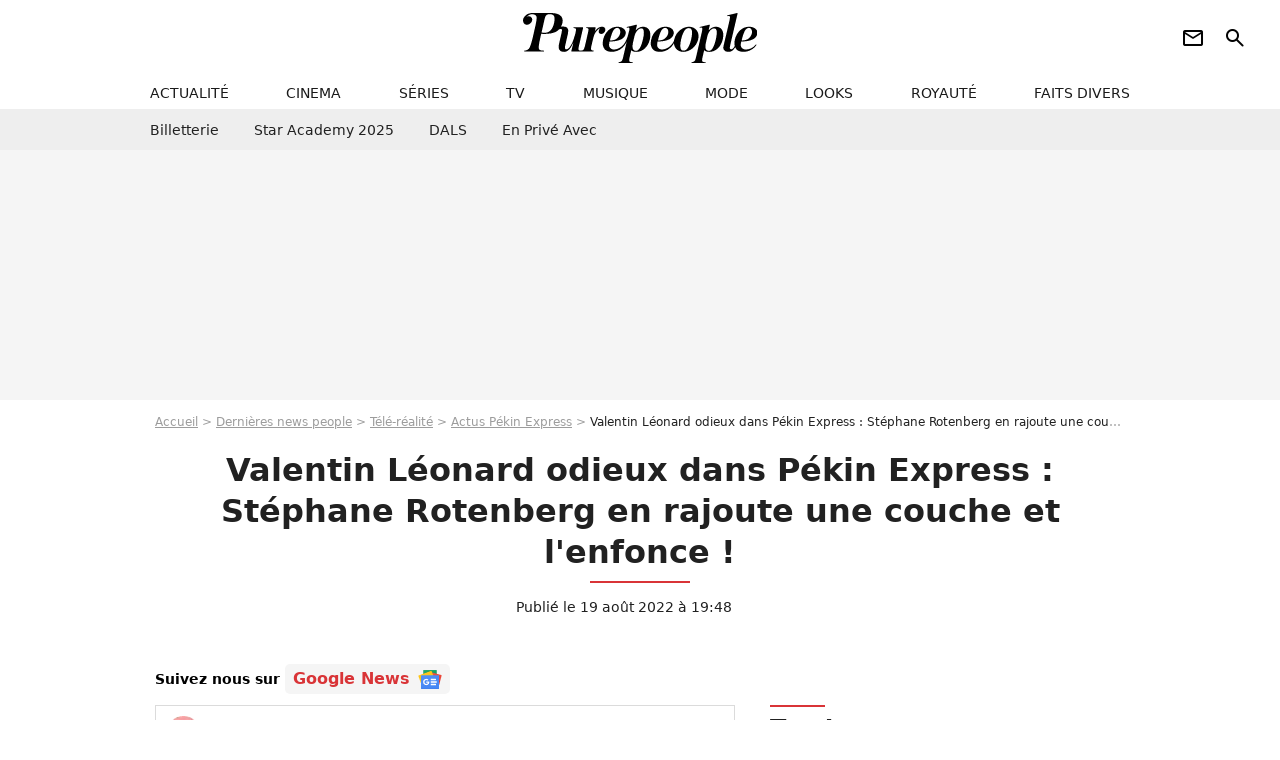

--- FILE ---
content_type: text/html; charset=UTF-8
request_url: https://www.purepeople.com/article/valentin-leonard-odieux-dans-pekin-express-stephane-rotenberg-en-rajoute-une-couche-et-l-enfonce_a496110/1
body_size: 17809
content:
<!DOCTYPE html>
<html>
    <head>
        <meta charset="UTF-8">
        <meta name="robots" content="index,follow,max-snippet:-1,max-image-preview:large,max-video-preview:6" />
                <meta name="viewport" content="width=device-width, initial-scale=1.0, maximum-scale=1.0, minimum-scale=1.0, user-scalable=no">
        <title>Valentin Léonard odieux dans Pékin Express : Stéphane Rotenberg en rajoute une couche et l&#039;enfonce ! - Purepeople</title>

                <link rel="alternate" href="android-app://com.c4mprod.purepeople/purepeople/article/496110" />
    <link rel="alternate" href="ios-app://369343091/purepeople/article/496110" />

                                                                                                                                                                                                    
        
            <meta property="og:url" content="https://www.purepeople.com/article/valentin-leonard-odieux-dans-pekin-express-stephane-rotenberg-en-rajoute-une-couche-et-l-enfonce_a496110/1">
    
    
    
    
                    <meta property="article:published_time" content="2022-08-19T19:48:00+02:00">
    
                    <meta property="article:modified_time" content="2022-08-19T19:48:00+02:00">
    
            <meta property="article:section" content="Télé" />
    
                        <meta property="article:tag" content="Émission télé" />
                    <meta property="article:tag" content="Pékin Express" />
                    <meta name="keywords" content="" />
        <meta name="Googlebot" content="noarchive" />
        <meta name="author" content="Purepeople" />
        <meta name="country" content="France" />
        <meta name="geo.country" content="FR" />
                <meta name="description" content="On ne peut pas dire que l&amp;#039;aventure &amp;quot;Pékin Express&amp;quot; fut des plus évidentes pour Valentin Léonard. En binôme avec sa compagne Rachel Legrain-Trapani, il a très souvent perdu son calme, au point de se faire lyncher sur les réseaux sociaux. Même l&amp;#039;animateur Stéphane Rotenberg vient de reconnaître que se" />
                        <meta name="twitter:site" content="@purepeople" />
                    <meta property="og:type" content="article" />
        <meta name="twitter:card" content="summary_large_image" />
                <meta property="og:title" content="Valentin Léonard odieux dans Pékin Express : Stéphane Rotenberg en rajoute une couche et l&#039;enfonce !" />
        <meta name="twitter:title" content="Valentin Léonard odieux dans Pékin Express : Stéphane Rotenberg en rajoute une couche et l&#039;enfonce !" />
                        <meta property="og:description" content="On ne peut pas dire que l&amp;#039;aventure &amp;quot;Pékin Express&amp;quot; fut des plus évidentes pour Valentin Léonard. En binôme avec sa compagne Rachel Legrain-Trapani, il a très souvent perdu son calme, au point de se faire lyncher sur les réseaux sociaux. Même l&amp;#039;animateur Stéphane Rotenberg vient de reconnaître que se" />
        <meta name="twitter:description" content="On ne peut pas dire que l&amp;#039;aventure &amp;quot;Pékin Express&amp;quot; fut des plus évidentes pour Valentin Léonard. En binôme avec sa compagne Rachel Legrain-Trapani, il a très souvent perdu son calme, au point de se faire lyncher sur les réseaux sociaux. Même l&amp;#039;animateur Stéphane Rotenberg vient de reconnaître que se" />
                            <meta property="og:image" content="https://static1.purepeople.com/articles/0/49/61/10/@/7207976-valentin-leonard-soiree-de-lancement-b-1200x630-3.jpg" />
    <meta name="twitter:image" content="https://static1.purepeople.com/articles/0/49/61/10/@/7207976-valentin-leonard-soiree-de-lancement-b-1200x630-3.jpg" />
                                                
        <link rel="shortcut icon" type="image/x-icon" href="https://static1.purepeople.com/build/pp_fr/favicon.61e5803d.png">
        <link rel="icon" type="image/ico" href="https://static1.purepeople.com/build/pp_fr/favicon.61e5803d.png">

                        
                        <link rel="preload" href="https://static1.purepeople.com/build/pp_fr/logo_brand_main.dc58c8f3.svg" as="image" />
        

            <link rel="preload" href="https://static1.purepeople.com/articles/0/49/61/10/@/7207976-valentin-leonard-soiree-de-lancement-b-580x0-3.jpg" as="image" />
    
                    <link rel="preload" href="https://static1.purepeople.com/build/pp_fr/article-cfec0aa46a35ad5246fa.css" as="style" />
        <link rel="stylesheet" href="https://static1.purepeople.com/build/pp_fr/article-cfec0aa46a35ad5246fa.css">
    
                                            
<script type="text/javascript">
(function(global) {
    var fontCss           = localStorage.getItem('pp_font_code');
    var distantFontHash   = localStorage.getItem('pp_font_url');
    var currentFontHash   = "https\u003A\/\/static1.purepeople.com\/build\/pp_fr\/fonts_standalone\u002Dca9bca69d1975272b808.css";

    if (fontCss && distantFontHash && (distantFontHash === currentFontHash)) {
        var style           = document.createElement('style');
            style.type      = 'text/css';
            style.innerHTML = fontCss;

        document.head.appendChild(style);
    }
}(window));
</script>
        
            </head>

        
    <body class="article-universe articlepage-route ">

                <div class="sub-body">
            

<header id="header-main" class="header-main js-header-main">
    <div class="header-top">
        <div class="header-top-left">
            <i id="header-main-menu-icon" class="header-main-menu-icon ui-icons">menu</i>
            <i id="header-main-close-icon" class="header-main-close-icon ui-icons">close2</i>
        </div>

                                <span class="js-b16 1F header-main-logo" aria-label="Accueil">
                <img
                    class="header-logo"
                    src="https://static1.purepeople.com/build/pp_fr/logo_brand_main.dc58c8f3.svg"
                    alt="Purepeople"
                    width="270"
                    height="50"
                >
            </span>
                    
        <div class="header-top-right">
                        <div class="header-main-btn-holder">
                                                            <span class="js-b16 [base64] header-additional-icon-link" target="_blank" rel="nooponer">
                            <i title="Newsletter" class="ui-icons header-additional-icon">newsletter</i>
                        </span>
                    
                                                </div>
            
                                        <i id="header-main-search-icon" class="ui-icons header-main-search-icon">search</i>
                    </div>
    </div>

                        <nav id="header-nav-panel" class="header-bottom header-nav-unloaded"  data-subnav="/api/menu" >
            
                
    <div class="header-main-dropdown-container js-nav-item-holder">
        <div class="header-main-category">
                            <span class="js-b16 1F4943CCC21F2A header-main-nav-link ">actualité</span>
            
                            <i class="header-icon-more ui-icons">chevron_bot</i>
                <i class="header-icon-next ui-icons js-btn-expand-subnav">chevron_right</i>
                    </div>

                    <div class="header-main-subcategory js-subnav-item-holder" data-key="actualite"></div>
            </div>
            
                
    <div class="header-main-dropdown-container js-nav-item-holder">
        <div class="header-main-category">
                            <span class="js-b16 1FCB4A4C1F424649434E4A3FCB2620 header-main-nav-link ">cinema</span>
            
                            <i class="header-icon-more ui-icons">chevron_bot</i>
                <i class="header-icon-next ui-icons js-btn-expand-subnav">chevron_right</i>
                    </div>

                    <div class="header-main-subcategory js-subnav-item-holder" data-key="cinema"></div>
            </div>
            
                
    <div class="header-main-dropdown-container js-nav-item-holder">
        <div class="header-main-category">
                            <span class="js-b16 1FCB4A4C1FC243C14643C23FCB22242B header-main-nav-link ">séries</span>
            
                            <i class="header-icon-more ui-icons">chevron_bot</i>
                <i class="header-icon-next ui-icons js-btn-expand-subnav">chevron_right</i>
                    </div>

                    <div class="header-main-subcategory js-subnav-item-holder" data-key="serie"></div>
            </div>
            
                
    <div class="header-main-dropdown-container js-nav-item-holder">
        <div class="header-main-category">
                            <span class="js-b16 1FCB4A4C1FCB4348433FCB222525 header-main-nav-link ">tv</span>
            
                            <i class="header-icon-more ui-icons">chevron_bot</i>
                <i class="header-icon-next ui-icons js-btn-expand-subnav">chevron_right</i>
                    </div>

                    <div class="header-main-subcategory js-subnav-item-holder" data-key="tv"></div>
            </div>
            
                
    <div class="header-main-dropdown-container js-nav-item-holder">
        <div class="header-main-category">
                            <span class="js-b16 1FCB4A4C1F4EC3C246CAC3433FCB212520 header-main-nav-link ">musique</span>
            
                            <i class="header-icon-more ui-icons">chevron_bot</i>
                <i class="header-icon-next ui-icons js-btn-expand-subnav">chevron_right</i>
                    </div>

                    <div class="header-main-subcategory js-subnav-item-holder" data-key="musique"></div>
            </div>
            
                
    <div class="header-main-dropdown-container js-nav-item-holder">
        <div class="header-main-category">
                            <span class="js-b16 1FCB4A4C1F4E4F4B433FCB212C21 header-main-nav-link ">mode</span>
            
                            <i class="header-icon-more ui-icons">chevron_bot</i>
                <i class="header-icon-next ui-icons js-btn-expand-subnav">chevron_right</i>
                    </div>

                    <div class="header-main-subcategory js-subnav-item-holder" data-key="mode"></div>
            </div>
            
                
    <div class="header-main-dropdown-container js-nav-item-holder">
        <div class="header-main-category">
                            <span class="js-b16 1FCB4A4C1F484F4F473FCB21232B header-main-nav-link ">looks</span>
            
                            <i class="header-icon-more ui-icons">chevron_bot</i>
                <i class="header-icon-next ui-icons js-btn-expand-subnav">chevron_right</i>
                    </div>

                    <div class="header-main-subcategory js-subnav-item-holder" data-key="looks"></div>
            </div>
            
                
    <div class="header-main-dropdown-container js-nav-item-holder">
        <div class="header-main-category">
                            <span class="js-b16 1FCB4A4C1F444A4E464848431EC14FC64A48433FCB2A242B header-main-nav-link ">royauté</span>
            
                            <i class="header-icon-more ui-icons">chevron_bot</i>
                <i class="header-icon-next ui-icons js-btn-expand-subnav">chevron_right</i>
                    </div>

                    <div class="header-main-subcategory js-subnav-item-holder" data-key="royaute"></div>
            </div>
            
                
    <div class="header-main-dropdown-container js-nav-item-holder">
        <div class="header-main-category">
                            <span class="js-b16 1FCB4A4C1F444A46CBC21E4B46C443C1C23FCB232424 header-main-nav-link ">faits divers</span>
            
                            <i class="header-icon-more ui-icons">chevron_bot</i>
                <i class="header-icon-next ui-icons js-btn-expand-subnav">chevron_right</i>
                    </div>

                    <div class="header-main-subcategory js-subnav-item-holder" data-key="faits_divers"></div>
            </div>
</nav>
            
        <div id="header-main-search-container" class="header-main-search-container">
        <div id="header-main-search-canceled" class="header-main-search-canceled">Annuler</div>

        
<form method="post" action="/rechercher" class="search-form js-search">
    <label for="search_bar" class="search-form-label" aria-label="Rechercher sur Purepeople"><i class="search-form-picto ui-icons">search</i></label>
    <input
        id="search_bar"
        name="q"
        type="text"
        class="search-form-input js-input-txt"
        placeholder="Rechercher sur Purepeople"
    />
    <button type="submit" class="search-form-submit js-submit-form" disabled aria-label="label.header.search.submit">
        OK
    </button>
</form><div class="header-main-asset-container">
                <span>Ex:</span>

                                    <span class="js-b16 1FC0434FC048431F4E4AC1464F491E424FCB4648484AC14B3FC0212325 header-main-asset">Marion Cotillard</span>
                    ,                                    <span class="js-b16 1FC0434FC048431FC2454A4746C14A3FC0262125 header-main-asset">Shakira</span>
                    ,                                    <span class="js-b16 1FC0434FC048431F474ACB431E4E464B4B4843CB4F493FC024202C header-main-asset">Kate Middleton</span>
                    ,                                    <span class="js-b16 1FC0434FC048431FC2434843494A1E4C4F4E43CD3FC021222526 header-main-asset">Selena Gomez</span>
                                                </div></div>
    </header>
                        


<div class="js-art-top-cta article-header-container">
    <div class="article-header-element-container">
        <span class="js-b16 1F article-header-link">
            <img
                class="article-header-logo"
                src="https://static1.purepeople.com/build/pp_fr/logo_brand_main.dc58c8f3.svg"
                alt="Purepeople"
                width="270"
                height="50"
            >
        </span>

        
                        
    
        
        
        
                            
        
        
        
        
    
        <span class="js-b16 [base64] btn article-header-subcategory btn-type-primary" data-jan="{&quot;eventAction&quot;:[&quot;click&quot;],&quot;eventName&quot;:&quot;diapo_open_from_header&quot;,&quot;position_name&quot;:&quot;diapo_open_button_from_header&quot;,&quot;content_id&quot;:496110}">
                            <span>Voir les 12 photos</span>
            </span>

            </div>

    <span id="progress-bar"></span>
</div>
    
            
    
        
    <div id="link-bar-container" class="link-bar-container">
        
<div  class="roller-holder js-roller roller-no-nav" data-offset="15"     ><div class="roller-slider"><span class="js-b16 [base64] roller-item link-bar-item" target="_blank" role="menuitem"><span class="link-bar-item-title">Billetterie</span></span><span class="js-b16 1FCB4A4C1FC2CB4AC11E4A424A4B434EC63FCB22252A roller-item link-bar-item" role="menuitem"><span class="link-bar-item-title">Star Academy 2025</span></span><span class="js-b16 1FCB4A4C1F4B4A49C2431E4AC443421E4843C21EC2CB4AC1C23FCB242220 roller-item link-bar-item" role="menuitem"><span class="link-bar-item-title">DALS</span></span><span class="js-b16 1FCB4A4C1F43491EC0C146C4431E4AC443423FCB242320 roller-item link-bar-item" role="menuitem"><span class="link-bar-item-title">En privé avec</span></span></div><div class="roller-btn-holder"><button class="roller-btn btn-left disabled ui-icons" aria-label="Aller vers la gauche">chevron_left</button><button class="roller-btn btn-right ui-icons" aria-label="Aller vers la droite">chevron_right</button></div></div>    </div>

                            



    


<div class="ad-placement ad-placement-header ad-placeholder">
                    <div class="ad-logo"></div>
    
    <div class="ad-container">
        
                    <div class="ad-item "
                id="jad-header-01"
                data-position="header"
                data-device="all"
                data-keywords="%7B%22special-targeting%22%3A%22header%22%7D">
            </div>
            </div>
</div>

                                
            
            <main class="main-content" id="main-content"><div class="breadcrumb">
    <a class="item" href="/">Accueil</a><a class="item" href="/news/1">Dernières news people</a><a class="item" href="/tag/tele-realite_t389">Télé-réalité</a><a class="item" href="/tag/pekin-express_t310">Actus Pékin Express</a><h1 class="item" role="heading" aria-level="1">Valentin Léonard odieux dans Pékin Express : Stéphane Rotenberg en rajoute une couche et l'enfonce !</h1></div>                    

<div class="article-title-container mg-container">
    
                                                        
    
    
    
    <div class="title-page-container"
            >
                <div class="title-page-text">
        Valentin Léonard odieux dans Pékin Express : Stéphane Rotenberg en rajoute une couche et l&#039;enfonce !</div></div>


    
    <div class="article-title-published-container">
        <span class="article-title-published">
                            Publié le  19 août 2022 à 19:48
                    </span>
                    



<div class="share-container js-share"
            data-title="Valentin Léonard odieux dans Pékin Express : Stéphane Rotenberg en rajoute une couche et l&#039;enfonce !"
    
    
    
                
                                            
                            
         data-jan="{&quot;eventAction&quot;:[&quot;click&quot;],&quot;eventName&quot;:&quot;social_share&quot;,&quot;position_name&quot;:&quot;social_share_button&quot;}"
    
>
    <div class="icon-container article-title-share ">
        <i class="ui-icons icon-share icon-share">share</i>
    </div>

            <span class="txt-container">Partager</span>
    </div>
            </div>
</div>

<div id="gg-news-anchor" class="article-google-news-anchor"></div>


                                <div class="gd-2-cols">
                                        <div class="left-col">
                            <section class="article-container">
                                        
            
        <div class="author-article-bio-container mg-content">
            <div class="author-article-bio-link-container">
                <img src="https://static1.purepeople.com/authors/0/70/@/70-60dc2d431f18d-35x35-1.jpg"
                    class="author-article-picture"
                    width="35"
                    height="35"
                />

                <span class="author-article-bio-link-span">
                    Par

                    <span class="author-article-bio-name">
                                            <a class="author-article-bio-link" href="/auteur/liane-lazaar_a70">Liane Lazaar</a>
                                        </span>

                    |

                    <span class="author-article-bio-status">
                                            Rédactrice
                                        </span>
                </span>
            </div>

                        <div class="author-article-bio-description">
                Liane Lazaar est rédactrice web rattachée au pôle TV de Purepeople.com. Elle connaît autant le parcours de Jean-Pierre Pernaut sur TF1 que les derniers rebondissements des candidats de télé-réalité et a un goût prononcé pour les histoires de coeur.
            </div>
            
                                                </div>
                        
                    
<div class="article-headline mg-content">
    On ne peut pas dire que l'aventure "Pékin Express" fut des plus évidentes pour Valentin Léonard. En binôme avec sa compagne Rachel Legrain-Trapani, il a très souvent perdu son calme, au point de se faire lyncher sur les réseaux sociaux. Même l'animateur Stéphane Rotenberg vient de reconnaître que ses coups de colère étaient "à la limite du regardable".
</div>
        
        <div class="mg-container js-editorial-content" id="article-content">
                                
            
    <div data-src="https://printaudio.360.audion.fm/public/playerScripts/v1/collections/m5lyAJqWa89P/player.js" class="audion-reader mg-content" id="audion_player_placeholder"></div>
                
        
        
                            
        
    <div class="main-media-container mg-content">
                    
            
            

        


        
<div class="player-container js-media-player player-main"  id="player-main">
                                                        
                    <div class="player-item"
                    data-video-id="x8d4tst"
        
        
                    data-media-id="7207978"
        
        
                    data-position="playertop"
        
                    data-smart-mute="1"
        
        data-player-id="x1j43y"
    >
        <div class="player-anchor" >
                            <img class="player-thumbnail" src="https://static1.purepeople.com/articles/0/49/61/10/@/7207976-valentin-leonard-soiree-de-lancement-b-580x326-3.jpg" width="580" height="326" >
                    </div>
    </div>
                        
                </div>

                            <span class="media-copyright">Valentin Léonard odieux dans Pékin Express : Stéphane Rotenberg en rajoute une couche et l&#039;enfonce !</span>
                                </div>


    
    <div class="stickers-article-container mg-content">
                    

    
        <span class="js-b16 [base64]#block-diapo2 stickers-item" data-jan="{&quot;eventAction&quot;:[&quot;click&quot;],&quot;eventName&quot;:&quot;diapo_open_from_carousel&quot;,&quot;position_name&quot;:&quot;diapo_open_button_and_thumbnails_from_carousel&quot;,&quot;content_id&quot;:496110}">
    
        <img class="stickers-item-img" src="https://static1.purepeople.com/articles/0/49/61/10/@/7207976-valentin-leonard-soiree-de-lancement-b-100x90-3.jpg" width="100" height="90" loading="lazy" alt="Valentin Leonard - Soirée de lancement BoohooMan x Dadju à l&#039;Institut du Monde Arabe à Paris, le 29 octobre 2019. © Veeren Ramsamy-Christophe Clovis/Beswtimage">

        </span>
                        

    
        <span class="js-b16 [base64]#block-diapo3 stickers-item" data-jan="{&quot;eventAction&quot;:[&quot;click&quot;],&quot;eventName&quot;:&quot;diapo_open_from_carousel&quot;,&quot;position_name&quot;:&quot;diapo_open_button_and_thumbnails_from_carousel&quot;,&quot;content_id&quot;:496110}">
    
        <img class="stickers-item-img" src="https://static1.purepeople.com/articles/0/49/61/10/@/7207972-stephane-rotenberg-lors-de-la-soiree-d-i-100x90-3.jpg" width="100" height="90" loading="lazy" alt="Stéphane Rotenberg lors de la soirée d&#039;inauguration du restaurant du groupe d&#039;H.Gaouaoui et du chef N.Tarayre &quot;Splash&quot; au port Van Gogh, en bord de Seine à Asnières, France, le 12 septembre 2019. © Rachid Bellak/Bestimage">

        </span>
                        

    
        <span class="js-b16 [base64]#block-diapo4 stickers-item" data-jan="{&quot;eventAction&quot;:[&quot;click&quot;],&quot;eventName&quot;:&quot;diapo_open_from_carousel&quot;,&quot;position_name&quot;:&quot;diapo_open_button_and_thumbnails_from_carousel&quot;,&quot;content_id&quot;:496110}">
    
        <img class="stickers-item-img" src="https://static1.purepeople.com/articles/0/49/61/10/@/7207957-rachel-legrain-trapani-et-son-compagnon-100x90-4.jpg" width="100" height="90" loading="lazy" alt="Rachel Legrain-Trapani et son compagnon Valentin Léonard - Photocall de la 10ème édition du &quot;Global Gift Gala&quot; à l&#039;hôtel Four Seasons Hotel George V à Paris.">

        </span>
                        

    
        <span class="js-b16 [base64]#block-diapo5 stickers-item" data-jan="{&quot;eventAction&quot;:[&quot;click&quot;],&quot;eventName&quot;:&quot;diapo_open_from_carousel&quot;,&quot;position_name&quot;:&quot;diapo_open_button_and_thumbnails_from_carousel&quot;,&quot;content_id&quot;:496110}">
    
        <img class="stickers-item-img" src="https://static1.purepeople.com/articles/0/49/61/10/@/7207956-rachel-legrain-trapani-et-valentin-leona-100x90-2.jpg" width="100" height="90" loading="lazy" alt="Rachel Legrain-Trapani et Valentin Léonard lors de la finale de &quot;Pékin Express, duos de choc&quot;, le 10 août 2022, sur M6">

        </span>
                        

    
        <span class="js-b16 [base64]#block-diapo6 stickers-item" data-jan="{&quot;eventAction&quot;:[&quot;click&quot;],&quot;eventName&quot;:&quot;diapo_open_from_carousel&quot;,&quot;position_name&quot;:&quot;diapo_open_button_and_thumbnails_from_carousel&quot;,&quot;content_id&quot;:496110}">
    
        <img class="stickers-item-img" src="https://static1.purepeople.com/articles/0/49/61/10/@/7207958-valentin-leonard-avec-son-fils-andrea-100x90-1.jpg" width="100" height="90" loading="lazy" alt="Valentin Léonard avec son fils Andrea">

        </span>
                </div>

    <div class="mg-content">
                        
    
        
        
        
                            
        
                            
        
        
    
        <a
    class="btn btn-type-primary btn-md"
            href="/diapo/valentin-leonard-odieux-dans-pekin-express-stephane-rotenberg-en-rajoute-une-couche-et-l-enfonce_a496110/1"
                    
                                            
                            
         data-jan="{&quot;eventAction&quot;:[&quot;click&quot;],&quot;eventName&quot;:&quot;diapo_open_from_carousel&quot;,&quot;position_name&quot;:&quot;diapo_open_button_and_thumbnails_from_carousel&quot;,&quot;content_id&quot;:496110}"
    
        >
                            <span>Voir les 12 photos</span>
            </a>

            </div>





            
                            

    

    
    

<div class="ad-placement ad-placement-atf mg-content ad-only-mobile ad-placeholder ad-entitled">
                    <div class="ad-logo"></div>
    
    <div class="ad-container">
                                <div class="ad-title">La suite après la publicité</div>
        
                    <div class="ad-item "
                id="jad-atf_mobile-01"
                data-position="rectangle_atf"
                data-device="mobile"
                data-keywords="%5B%5D">
            </div>
            </div>
</div>

                                            
                                            
                        
        
                        <div class="block-text">
            <p>Le mercredi 10 août dernier était diffusé <strong>la grande finale</strong> de <em></em><em>Pékin Express, duos de choc</em>. Une saison à laquelle n'ont participé que des célébrités, toutes en binôme avec un proche. C'est finalement <a href="/article/ines-reg-presente-sa-jolie-grande-soeur-anais-la-femme-de-sa-vie_a493549/1">Inès Reg et sa soeur Anaïs</a> qui ont remporté la victoire au bout de six semaines d'aventure, face à Rachel Legrain-Trapani et <strong>Valentin Léonard</strong>. Plusieurs jours plus tard, l'humoriste a décidé de faire un <em>Live</em> Instagram avec l'animateur <a href="/people/stephane-rotenberg_p1219">Stéphane Rotenberg</a> pour faire le bilan de la saison. Inès Reg a notamment cherché à savoir ce qu'il avait pensé de chacun des candidats. Et lorsqu'est arrivé le moment d'évoquer Valentin Léonard, Stéphane Rotenberg n'a pu que se ranger du côté des internautes, très agacés par son comportement tout au long de la saison.</p><p>"<em>On va dire les choses... <strong>Quand il est dans le stress, c'est à la limite du regardable</strong> : il est désagréable, plus avec Rachel qu'avec nous. Avec nous, il était relativement facile. <strong>Là, on est gênés, c'est compliqué de ne pas être gêné</strong></em>", a-t-il avoué. Et pour lui de saluer au contraire le bon tempérament et la force de Rachel Legrain-Trapani : "<i>Il a compris qu'<strong>il était le maillon faible du binôme</strong>. Le plus fort des deux, c'est elle. Ça l'a vexé je pense. Elle est meilleure que lui. </i><i>Peut-être même dans la vie, elle tient le truc, c'est un roc, il est plus fragile, il est porté par ses nerfs</i>".<i> </i></p><p>Stéphane Rotenberg tient tout de même à reconnaître en Valentin Léonard le courage de "<em>s'excuser publiquement</em>" à chaque fois qu'il dépassait les limites. "<i>Il s'excusait, il s'accablait, malheureusement</i><i> il avait du mal à résister contre sa nature</i><i>. Mais je me suis dit 'est ce que c'est une posture ?', moi je l'ai cru lorsqu'il le faisait devant nous tous.</i> (...) <strong><i>J'aime l'idée qu'un mec reconnaisse ses torts, et il l'a fait avec sincérité</i></strong>", a-t-il estimé.</p>
        </div>
        
                                                    
                        
        
    <div class="block-social js-embed" data-source="instagram" data-source-script="//www.instagram.com/embed.js">
        <blockquote class="instagram-media" data-instgrm-captioned data-instgrm-permalink="https://www.instagram.com/tv/ChXn7nWDxP-/?utm_source=ig_embed&utm_campaign=loading" data-instgrm-version="14" style=" background:#FFF; border:0; border-radius:3px; box-shadow:0 0 1px 0 rgba(0,0,0,0.5),0 1px 10px 0 rgba(0,0,0,0.15); margin: 1px; max-width:540px; min-width:326px; padding:0; width:99.375%; width:-webkit-calc(100% - 2px); width:calc(100% - 2px);"><div style="padding:16px;"> <a href="https://www.instagram.com/tv/ChXn7nWDxP-/?utm_source=ig_embed&utm_campaign=loading" style=" background:#FFFFFF; line-height:0; padding:0 0; text-align:center; text-decoration:none; width:100%;" target="_blank"> <div style=" display: flex; flex-direction: row; align-items: center;"> <div style="background-color: #F4F4F4; border-radius: 50%; flex-grow: 0; height: 40px; margin-right: 14px; width: 40px;"></div> <div style="display: flex; flex-direction: column; flex-grow: 1; justify-content: center;"> <div style=" background-color: #F4F4F4; border-radius: 4px; flex-grow: 0; height: 14px; margin-bottom: 6px; width: 100px;"></div> <div style=" background-color: #F4F4F4; border-radius: 4px; flex-grow: 0; height: 14px; width: 60px;"></div></div></div><div style="padding: 19% 0;"></div> <div style="display:block; height:50px; margin:0 auto 12px; width:50px;"><svg width="50px" height="50px" viewBox="0 0 60 60" version="1.1" xmlns="https://www.w3.org/2000/svg" xmlns:xlink="https://www.w3.org/1999/xlink"><g stroke="none" stroke-width="1" fill="none" fill-rule="evenodd"><g transform="translate(-511.000000, -20.000000)" fill="#000000"><g><path d="M556.869,30.41 C554.814,30.41 553.148,32.076 553.148,34.131 C553.148,36.186 554.814,37.852 556.869,37.852 C558.924,37.852 560.59,36.186 560.59,34.131 C560.59,32.076 558.924,30.41 556.869,30.41 M541,60.657 C535.114,60.657 530.342,55.887 530.342,50 C530.342,44.114 535.114,39.342 541,39.342 C546.887,39.342 551.658,44.114 551.658,50 C551.658,55.887 546.887,60.657 541,60.657 M541,33.886 C532.1,33.886 524.886,41.1 524.886,50 C524.886,58.899 532.1,66.113 541,66.113 C549.9,66.113 557.115,58.899 557.115,50 C557.115,41.1 549.9,33.886 541,33.886 M565.378,62.101 C565.244,65.022 564.756,66.606 564.346,67.663 C563.803,69.06 563.154,70.057 562.106,71.106 C561.058,72.155 560.06,72.803 558.662,73.347 C557.607,73.757 556.021,74.244 553.102,74.378 C549.944,74.521 548.997,74.552 541,74.552 C533.003,74.552 532.056,74.521 528.898,74.378 C525.979,74.244 524.393,73.757 523.338,73.347 C521.94,72.803 520.942,72.155 519.894,71.106 C518.846,70.057 518.197,69.06 517.654,67.663 C517.244,66.606 516.755,65.022 516.623,62.101 C516.479,58.943 516.448,57.996 516.448,50 C516.448,42.003 516.479,41.056 516.623,37.899 C516.755,34.978 517.244,33.391 517.654,32.338 C518.197,30.938 518.846,29.942 519.894,28.894 C520.942,27.846 521.94,27.196 523.338,26.654 C524.393,26.244 525.979,25.756 528.898,25.623 C532.057,25.479 533.004,25.448 541,25.448 C548.997,25.448 549.943,25.479 553.102,25.623 C556.021,25.756 557.607,26.244 558.662,26.654 C560.06,27.196 561.058,27.846 562.106,28.894 C563.154,29.942 563.803,30.938 564.346,32.338 C564.756,33.391 565.244,34.978 565.378,37.899 C565.522,41.056 565.552,42.003 565.552,50 C565.552,57.996 565.522,58.943 565.378,62.101 M570.82,37.631 C570.674,34.438 570.167,32.258 569.425,30.349 C568.659,28.377 567.633,26.702 565.965,25.035 C564.297,23.368 562.623,22.342 560.652,21.575 C558.743,20.834 556.562,20.326 553.369,20.18 C550.169,20.033 549.148,20 541,20 C532.853,20 531.831,20.033 528.631,20.18 C525.438,20.326 523.257,20.834 521.349,21.575 C519.376,22.342 517.703,23.368 516.035,25.035 C514.368,26.702 513.342,28.377 512.574,30.349 C511.834,32.258 511.326,34.438 511.181,37.631 C511.035,40.831 511,41.851 511,50 C511,58.147 511.035,59.17 511.181,62.369 C511.326,65.562 511.834,67.743 512.574,69.651 C513.342,71.625 514.368,73.296 516.035,74.965 C517.703,76.634 519.376,77.658 521.349,78.425 C523.257,79.167 525.438,79.673 528.631,79.82 C531.831,79.965 532.853,80.001 541,80.001 C549.148,80.001 550.169,79.965 553.369,79.82 C556.562,79.673 558.743,79.167 560.652,78.425 C562.623,77.658 564.297,76.634 565.965,74.965 C567.633,73.296 568.659,71.625 569.425,69.651 C570.167,67.743 570.674,65.562 570.82,62.369 C570.966,59.17 571,58.147 571,50 C571,41.851 570.966,40.831 570.82,37.631"></path></g></g></g></svg></div><div style="padding-top: 8px;"> <div style=" color:#3897f0; font-family:Arial,sans-serif; font-size:14px; font-style:normal; font-weight:550; line-height:18px;">Voir cette publication sur Instagram</div></div><div style="padding: 12.5% 0;"></div> <div style="display: flex; flex-direction: row; margin-bottom: 14px; align-items: center;"><div> <div style="background-color: #F4F4F4; border-radius: 50%; height: 12.5px; width: 12.5px; transform: translateX(0px) translateY(7px);"></div> <div style="background-color: #F4F4F4; height: 12.5px; transform: rotate(-45deg) translateX(3px) translateY(1px); width: 12.5px; flex-grow: 0; margin-right: 14px; margin-left: 2px;"></div> <div style="background-color: #F4F4F4; border-radius: 50%; height: 12.5px; width: 12.5px; transform: translateX(9px) translateY(-18px);"></div></div><div style="margin-left: 8px;"> <div style=" background-color: #F4F4F4; border-radius: 50%; flex-grow: 0; height: 20px; width: 20px;"></div> <div style=" width: 0; height: 0; border-top: 2px solid transparent; border-left: 6px solid #f4f4f4; border-bottom: 2px solid transparent; transform: translateX(16px) translateY(-4px) rotate(30deg)"></div></div><div style="margin-left: auto;"> <div style=" width: 0px; border-top: 8px solid #F4F4F4; border-right: 8px solid transparent; transform: translateY(16px);"></div> <div style=" background-color: #F4F4F4; flex-grow: 0; height: 12px; width: 16px; transform: translateY(-4px);"></div> <div style=" width: 0; height: 0; border-top: 8px solid #F4F4F4; border-left: 8px solid transparent; transform: translateY(-4px) translateX(8px);"></div></div></div> <div style="display: flex; flex-direction: column; flex-grow: 1; justify-content: center; margin-bottom: 24px;"> <div style=" background-color: #F4F4F4; border-radius: 4px; flex-grow: 0; height: 14px; margin-bottom: 6px; width: 224px;"></div> <div style=" background-color: #F4F4F4; border-radius: 4px; flex-grow: 0; height: 14px; width: 144px;"></div></div></a><p style=" color:#c9c8cd; font-family:Arial,sans-serif; font-size:14px; line-height:17px; margin-bottom:0; margin-top:8px; overflow:hidden; padding:8px 0 7px; text-align:center; text-overflow:ellipsis; white-space:nowrap;"><a href="https://www.instagram.com/tv/ChXn7nWDxP-/?utm_source=ig_embed&utm_campaign=loading" style=" color:#c9c8cd; font-family:Arial,sans-serif; font-size:14px; font-style:normal; font-weight:normal; line-height:17px; text-decoration:none;" target="_blank">Une publication partage par Ines Reg (@inesregmec)</a></p></div></blockquote> 
    </div>


    
                                                    
                                            
                        
        
                        <div class="block-text">
            <p>Dès le tout premier épisode de <em>Pékin Express</em>, Valentin Léonard en a pris pour son grade. Les internautes étaient très nombreux à lui reprocher <a href="/article/pekin-express-2022-valentin-leonard-accuse-d-etre-imbuvable-rachel-legrain-trapani-fait-une-mise-au-point_a494905/1">son attitude jugée "imbuvable"</a>. Et pour cause, il ne se passait pas une épreuve sans que la situation ne soit tendue avec sa compagne Rachel et sans qu'il ne sorte de ses gonds. Un comportement sur lequel il a été forcé de s'expliquer à plusieurs reprises.</p><p>"<em>Je ne m'en rendais pas compte parce que je n'avais pas de recul sur ce que je disais. <strong>Je ne suis pas forcément fier de mes réactions et de ma façon de parler.</strong> Après voilà, je ne suis pas comme ça, je ne pense pas être quelqu'un de méchant pour les gens qui me connaissent. Mais c'est que quand je suis dans la compétition ou dans une situation de stress, j'ai du mal à gérer mes réactions</em>", <a href="/article/valentin-leonard-son-couple-avec-rachel-legrain-trapani-affecte-par-les-critiques-ses-douloureuses-confidences_a495807/1">avait-il admis</a> lors d'une interview pour <em>Télé Star.</em></p>
        </div>
        
                    
        </div>
    </section>

        
        
                        <section class="mg-container js-embed" data-type="outbrain">
                            <!-- OUTBRAIN -->
<div class="OUTBRAIN"
     data-src="https://www.purepeople.com/article/valentin-leonard-odieux-dans-pekin-express-stephane-rotenberg-en-rajoute-une-couche-et-l-enfonce_a496110/1"
     data-widget-id="AR_20"
     data-ob-template="purepeople"
></div>
<!-- OUTBRAIN -->

                    </section>
    


        


    
            <section class="mg-container" >
                            
                
                    
    
    
    
    <div class="title-section-container"
            >
                <div class="title-section-text">
        Mots clés</div></div>



            
                                        <a class="tag-card" href="/tag/tele_t388">
            Télé
        </a>
                                            <span class="js-b16 1FCB4A4C1FC0434FC048433FCB222A2A tag-card">
            People
        </span>
                                            <a class="tag-card" href="/tag/people-france_t312">
            People France
        </a>
                                            <a class="tag-card" href="/tag/emission-tele_t150">
            Émission télé
        </a>
                                            <span class="js-b16 1FCB4A4C1F42484AC2453FCB2621 tag-card">
            Clash
        </span>
                                            <span class="js-b16 1FCB4A4C1FC0434746491E43C5C0C143C2C23FCB222A20 tag-card">
            Pékin Express
        </span>
            </section>
    
            <span id="gg-news-link" class="article-google-news">Suivez nous sur <span class="js-b16 [base64] article-google-news-link" rel="noopener, nofollow" target="_blank">Google News <img class="article-google-news-logo" src="/build/common/gg_news.010384be.svg" width="24" height="19" loading="lazy" /></span></span>
                    </div>
                    
                                        <div class="right-col">
                                                                                     
    <section class="rc-section mg-container">
                            
                
                    
    
    
    
    <div class="title-section-container"
            >
                <div class="title-section-text">
        Tendances</div></div>


    
    <div class="rc-content ">
                                                    <a class="tag-card" href="/people/pascal-obispo_p138">
                    Pascal Obispo
                </a>
                                            <a class="tag-card" href="/people/faudel_p1007">
                    Faudel
                </a>
                                            <a class="tag-card" href="/people/claude-francois_p278">
                    Claude François
                </a>
                                            <a class="tag-card" href="/people/kendji-girac_p542210">
                    Kendji Girac
                </a>
                                            <a class="tag-card" href="/people/frederic-francois_p1688">
                    Frédéric François
                </a>
                                            <a class="tag-card" href="/people/christophe-mae_p444">
                    Christophe Maé
                </a>
                                            <a class="tag-card" href="/people/laeticia-hallyday_p283">
                    Laeticia Hallyday
                </a>
                                            <a class="tag-card" href="/people/adriana-karembeu_p1254">
                    Adriana Karembeu
                </a>
                        </div>

                                                    
    
        
        
        
                            
        
                            
        
        
    
        <span class="js-b16 1FC0434FC04843 btn btn-type-tertiary btn-md">
                            <span>Voir tous les people</span>
            </span>

                    </section>



    
    

    
<div class="ad-placement ad-placement-atf mg-container ad-only-desk ad-placeholder ad-sticky">
                    <div class="ad-logo"></div>
    
    <div class="ad-container">
        
                    <div class="ad-item "
                id="jad-atf_desktop-01"
                data-position="rectangle_atf"
                data-device="desktop"
                data-keywords="%5B%5D">
            </div>
            </div>
</div>

     
    
    
    <section class="rc-section mg-container">
                            
                
                    
    
    
    
    <div class="title-section-container"
            >
                <div class="title-section-text">
        Sur le même thème</div></div>


    
    <div class="rc-content gd gd-gap-15 gd-s-1">
                                    

        












                



    


    


                        








<article class="news-card news-card-1 news-card-row"     >
    <!-- news card picture -->
                        
            
                    
        
                    
                
                
                
    
    
    
        
                
        <figure class="thumbnail news-card-picture thumbnail-1-1 thumbnail-cover thumbnail-play"
                    >
                                    
                            
            
                            
        <img class="thumb-img-100 thumb-img"
            src="https://static1.purepeople.com/uploads/3d/ce/bc/0f/0bf3828e8a478bef-105x105-1.png"
            alt="&quot;Elle ne nous l’avait pas dit au casting&quot; : Une candidate de Pékin Express avantagée, Stéphane Rotenberg réagit à cette affaire qui fait parler"
            width="105"
            height="105"
            loading="lazy"
                
            role="presentation"
        />

            
        
                    <i class="thumb-play ui-icons">player2</i>
        
                </figure>

        
            
    <div class="news-card-info">
                                                
                                                
                                                    <div
                    class="news-card-title"
                                    >

                                            <a href="/article/elle-ne-nous-l-avait-pas-dit-au-casting-une-candidate-de-pekin-express-avantagee-stephane-rotenberg-reagit-a-cette-affaire-qui-fait-parler_a545297/1" class="news-card-link"      role="link" aria-label="&quot;Elle ne nous l’avait pas dit au casting&quot; : Une candidate de Pékin Express avantagée, Stéphane Rotenberg réagit à cette affaire qui fait parler">&quot;Elle ne nous l’avait pas dit au casting&quot; : Une candidate de Pékin Express avantagée, Stéphane Rotenberg réagit à cette affaire qui fait parler</a>
                    
                </div>
                            
                                                
                                                        <div class="news-card-date">5 décembre 2025</div>
                                        </div>
</article>

                            

        












                



    


    


                        








<article class="news-card news-card-1 news-card-row"     >
    <!-- news card picture -->
                        
            
                    
        
                    
                
                
    
    
    
    
        
                
        <figure class="thumbnail news-card-picture thumbnail-1-1 thumbnail-cover"
                    >
                                    
                            
            
                            
        <img class="thumb-img-100 thumb-img"
            src="https://static1.purepeople.com/uploads/3f/dc/ba/18/14808e0145bca6da-105x105-2.jpg"
            alt="Stéphane Rotenberg au coeur d&#039;une affaire d&#039;espionnage, l&#039;animateur surveillé de près sur le tournage de Pékin express"
            width="105"
            height="105"
            loading="lazy"
                
            role="presentation"
        />

            
        
        
                </figure>

        
            
    <div class="news-card-info">
                                                
                                                
                                                    <div
                    class="news-card-title"
                                    >

                                            <a href="/article/stephane-rotenberg-au-coeur-d-une-affaire-d-espionnage-l-animateur-surveille-de-pres-sur-le-tournage-de-pekin-express_a544408/1" class="news-card-link"      role="link" aria-label="Stéphane Rotenberg au coeur d&#039;une affaire d&#039;espionnage, l&#039;animateur surveillé de près sur le tournage de Pékin express">Stéphane Rotenberg au coeur d&#039;une affaire d&#039;espionnage, l&#039;animateur surveillé de près sur le tournage de Pékin express</a>
                    
                </div>
                            
                                                
                                                        <div class="news-card-date">7 novembre 2025</div>
                                        </div>
</article>

                            

        












                



    


    


                        








<article class="news-card news-card-1 news-card-row"     >
    <!-- news card picture -->
                        
            
                    
        
                    
                
                
    
    
    
    
        
                
        <figure class="thumbnail news-card-picture thumbnail-1-1 thumbnail-cover"
                    >
                                    
                            
            
                            
        <img class="thumb-img-100 thumb-img"
            src="https://static1.purepeople.com/uploads/59/7b/6d/80/991b8ea64e9c1ea6-105x105-2.jpg"
            alt="&quot;En quelques minutes, me voilà dans une ambulance&quot; : Encore chamboulée, cette ancienne candidate de Pékin Express raconte sa soirée"
            width="105"
            height="105"
            loading="lazy"
                
            role="presentation"
        />

            
        
        
                </figure>

        
            
    <div class="news-card-info">
                                                
                                                
                                                    <div
                    class="news-card-title"
                                    >

                                            <a href="/article/en-quelques-minutes-me-voila-dans-une-ambulance-encore-chamboulee-cette-ancienne-candidate-de-pekin-express-raconte-sa-soiree_a545277/1" class="news-card-link"      role="link" aria-label="&quot;En quelques minutes, me voilà dans une ambulance&quot; : Encore chamboulée, cette ancienne candidate de Pékin Express raconte sa soirée">&quot;En quelques minutes, me voilà dans une ambulance&quot; : Encore chamboulée, cette ancienne candidate de Pékin Express raconte sa soirée</a>
                    
                </div>
                            
                                                
                                                        <div class="news-card-date">5 décembre 2025</div>
                                        </div>
</article>

                            

        












                



    


    


                        








<article class="news-card news-card-1 news-card-row"     >
    <!-- news card picture -->
                        
            
                    
        
                    
                
                
                
    
    
    
        
                
        <figure class="thumbnail news-card-picture thumbnail-1-1 thumbnail-cover thumbnail-play"
                    >
                                    
                            
            
                            
        <img class="thumb-img-100 thumb-img"
            src="https://static1.purepeople.com/uploads/78/6f/ce/3d/9595daab2b6254a5-105x105-1.jpg"
            alt="&quot;Elle n&#039;est pas connue pour sa sympathie&quot; : Léa Salamé se loupe au 20h de France 2 avec Marion Cotillard, une chroniqueuse de Pascal Praud en rajoute une couche"
            width="105"
            height="105"
            loading="lazy"
                
            role="presentation"
        />

            
        
                    <i class="thumb-play ui-icons">player2</i>
        
                </figure>

        
            
    <div class="news-card-info">
                                                
                                                
                                                    <div
                    class="news-card-title"
                                    >

                                            <a href="/article/elle-nest-pas-connue-pour-sa-sympathie-lea-salame-se-loupe-au-20h-de-france-2-avec-marion-cotillard-une-chroniqueuse-de-pascal-praud-en-rajoute-une-couche_a542582/1" class="news-card-link"      role="link" aria-label="&quot;Elle n&#039;est pas connue pour sa sympathie&quot; : Léa Salamé se loupe au 20h de France 2 avec Marion Cotillard, une chroniqueuse de Pascal Praud en rajoute une couche">&quot;Elle n&#039;est pas connue pour sa sympathie&quot; : Léa Salamé se loupe au 20h de France 2 avec Marion Cotillard, une chroniqueuse de Pascal Praud en rajoute une couche</a>
                    
                </div>
                            
                                                
                                                        <div class="news-card-date">17 septembre 2025</div>
                                        </div>
</article>

                            

        












                



    


    


                        








<article class="news-card news-card-1 news-card-row"     >
    <!-- news card picture -->
                        
            
                    
        
                    
                
                
                
    
    
    
        
                
        <figure class="thumbnail news-card-picture thumbnail-1-1 thumbnail-cover thumbnail-play"
                    >
                                    
                            
            
                            
        <img class="thumb-img-100 thumb-img"
            src="https://static1.purepeople.com/uploads/92/c3/e5/b0/3113d7285b44187f-105x105-2.jpg"
            alt="Stéphane Rotenberg et Anne Roumanoff : Leurs filles Emma et Alice cartonnent auprès de Beyoncé, Lady Gaga et Kylie Jenner"
            width="105"
            height="105"
            loading="lazy"
                
            role="presentation"
        />

            
        
                    <i class="thumb-play ui-icons">player2</i>
        
                </figure>

        
            
    <div class="news-card-info">
                                                
                                                
                                                    <div
                    class="news-card-title"
                                    >

                                            <span class="js-b16 [base64] news-card-link" role="link" aria-label="St&eacute;phane Rotenberg et Anne Roumanoff : Leurs filles Emma et Alice cartonnent aupr&egrave;s de Beyonc&eacute;, Lady Gaga et Kylie Jenner">Stéphane Rotenberg et Anne Roumanoff : Leurs filles Emma et Alice cartonnent auprès de Beyoncé, Lady Gaga et Kylie Jenner</span>
                    
                </div>
                            
                                                
                                                        <div class="news-card-date">30 novembre 2025</div>
                                        </div>
</article>

                            

        












                



    


    


                        








<article class="news-card news-card-1 news-card-row"     >
    <!-- news card picture -->
                        
            
                    
        
                    
                
                
                
    
    
    
        
                
        <figure class="thumbnail news-card-picture thumbnail-1-1 thumbnail-cover thumbnail-play"
                    >
                                    
                            
            
                            
        <img class="thumb-img-100 thumb-img"
            src="https://static1.purepeople.com/uploads/13/1a/46/90/e9449e7f692060e0-105x105-2.jpg"
            alt="Anne-Elisabeth Lemoine poussée vers la sortie par Mohamed Bouhafsi ? Son invité Christian Clavier en rajoute une couche"
            width="105"
            height="105"
            loading="lazy"
                
            role="presentation"
        />

            
        
                    <i class="thumb-play ui-icons">player2</i>
        
                </figure>

        
            
    <div class="news-card-info">
                                                
                                                
                                                    <div
                    class="news-card-title"
                                    >

                                            <span class="js-b16 [base64] news-card-link" role="link" aria-label="Anne-Elisabeth Lemoine pouss&eacute;e vers la sortie par Mohamed Bouhafsi ? Son invit&eacute; Christian Clavier en rajoute une couche">Anne-Elisabeth Lemoine poussée vers la sortie par Mohamed Bouhafsi ? Son invité Christian Clavier en rajoute une couche</span>
                    
                </div>
                            
                                                
                                                        <div class="news-card-date">18 septembre 2025</div>
                                        </div>
</article>

                        </div>

                        </section>
     
    
    
    <section class="rc-section mg-container">
                            
                
                    
    
    
    
    <div class="title-section-container"
            >
                <div class="title-section-text">
        Les articles similaires</div></div>


    
    <div class="rc-content gd gd-gap-15 gd-s-1">
                                    

        












                



    


    


                        








<article class="news-card news-card-1 news-card-row"     >
    <!-- news card picture -->
                        
            
                    
        
                    
                
                
    
    
    
    
        
                
        <figure class="thumbnail news-card-picture thumbnail-1-1 thumbnail-cover"
                    >
                                    
                            
            
                            
        <img class="thumb-img-100 thumb-img"
            src="https://static1.purepeople.com/uploads/3a/97/cd/47/f4ac1773f6a8557c-105x105-1.jpg"
            alt="Vincent, le fils de Frédéric François, sort de sa réserve après un manquement de son père"
            width="105"
            height="105"
            loading="lazy"
                
            role="presentation"
        />

            
        
        
                </figure>

        
            
    <div class="news-card-info">
                                                
                                                
                                                    <div
                    class="news-card-title"
                                    >

                                            <a href="/article/vincent-le-fils-de-frederic-francois-sort-de-sa-reserve-apres-un-manquement-de-son-pere_a545039/1" class="news-card-link"      role="link" aria-label="Vincent, le fils de Frédéric François, sort de sa réserve après un manquement de son père">Vincent, le fils de Frédéric François, sort de sa réserve après un manquement de son père</a>
                    
                </div>
                            
                                                
                                                        <div class="news-card-date">28 novembre 2025</div>
                                        </div>
</article>

                            

        












                



    


    


                        








<article class="news-card news-card-1 news-card-row"     >
    <!-- news card picture -->
                        
            
                    
        
                    
                
                
    
    
    
    
        
                
        <figure class="thumbnail news-card-picture thumbnail-1-1 thumbnail-cover"
                    >
                                    
                            
            
                            
        <img class="thumb-img-100 thumb-img"
            src="https://static1.purepeople.com/uploads/60/dd/1e/f5/b5795d1b021619b1-105x105-2.jpg"
            alt="Ni le mardi, ni le jeudi, ni le samedi ! Un nouveau changement attend Pékin Express pour sa prochaine saison"
            width="105"
            height="105"
            loading="lazy"
                
            role="presentation"
        />

            
        
        
                </figure>

        
            
    <div class="news-card-info">
                                                
                                                
                                                    <div
                    class="news-card-title"
                                    >

                                            <a href="/article/ni-le-mardi-ni-le-jeudi-ni-le-samedi-un-nouveau-changement-attend-pekin-express-pour-sa-prochaine-saison_a543980/1" class="news-card-link"      role="link" aria-label="Ni le mardi, ni le jeudi, ni le samedi ! Un nouveau changement attend Pékin Express pour sa prochaine saison">Ni le mardi, ni le jeudi, ni le samedi ! Un nouveau changement attend Pékin Express pour sa prochaine saison</a>
                    
                </div>
                            
                                                
                                                        <div class="news-card-date">25 octobre 2025</div>
                                        </div>
</article>

                            

        












                



    


    


                        








<article class="news-card news-card-1 news-card-row"     >
    <!-- news card picture -->
                        
            
                    
        
                    
                
                
                
    
    
    
        
                
        <figure class="thumbnail news-card-picture thumbnail-1-1 thumbnail-cover thumbnail-play"
                    >
                                    
                            
            
                            
        <img class="thumb-img-100 thumb-img"
            src="https://static1.purepeople.com/uploads/a3/6a/6b/94/3a1011271e7341f2-105x105-1.jpg"
            alt="&quot;Ça doit être pesant&quot; : Benjamin Biolay s&#039;en prend ouvertement à un célèbre chanteur des années 70 en pleine interview"
            width="105"
            height="105"
            loading="lazy"
                
            role="presentation"
        />

            
        
                    <i class="thumb-play ui-icons">player2</i>
        
                </figure>

        
            
    <div class="news-card-info">
                                                
                                                
                                                    <div
                    class="news-card-title"
                                    >

                                            <a href="/article/ca-doit-etre-pesant-benjamin-biolay-sen-prend-ouvertement-a-un-celebre-chanteur-des-annees-70-en-pleine-interview_a543569/1" class="news-card-link"      role="link" aria-label="&quot;Ça doit être pesant&quot; : Benjamin Biolay s&#039;en prend ouvertement à un célèbre chanteur des années 70 en pleine interview">&quot;Ça doit être pesant&quot; : Benjamin Biolay s&#039;en prend ouvertement à un célèbre chanteur des années 70 en pleine interview</a>
                    
                </div>
                            
                                                
                                                        <div class="news-card-date">14 octobre 2025</div>
                                        </div>
</article>

                            

        












                



    


    


                        








<article class="news-card news-card-1 news-card-row"     >
    <!-- news card picture -->
                        
            
                    
        
                    
                
                
    
    
    
    
        
                
        <figure class="thumbnail news-card-picture thumbnail-1-1 thumbnail-cover"
                    >
                                    
                            
            
                            
        <img class="thumb-img-100 thumb-img"
            src="https://static1.purepeople.com/uploads/3f/dc/ba/18/14808e0145bca6da-105x105-2.jpg"
            alt="Stéphane Rotenberg au coeur d&#039;une affaire d&#039;espionnage, l&#039;animateur surveillé de près sur le tournage de Pékin express"
            width="105"
            height="105"
            loading="lazy"
                
            role="presentation"
        />

            
        
        
                </figure>

        
            
    <div class="news-card-info">
                                                
                                                
                                                    <div
                    class="news-card-title"
                                    >

                                            <span class="js-b16 [base64] news-card-link" role="link" aria-label="St&eacute;phane Rotenberg au coeur d&#039;une affaire d&#039;espionnage, l&#039;animateur surveill&eacute; de pr&egrave;s sur le tournage de P&eacute;kin express">Stéphane Rotenberg au coeur d&#039;une affaire d&#039;espionnage, l&#039;animateur surveillé de près sur le tournage de Pékin express</span>
                    
                </div>
                            
                                                
                                                        <div class="news-card-date">7 novembre 2025</div>
                                        </div>
</article>

                            

        












                



    


    


                        








<article class="news-card news-card-1 news-card-row"     >
    <!-- news card picture -->
                        
            
                    
        
                    
                
                
    
    
    
    
        
                
        <figure class="thumbnail news-card-picture thumbnail-1-1 thumbnail-cover"
                    >
                                    
                            
            
                            
        <img class="thumb-img-100 thumb-img"
            src="https://static1.purepeople.com/uploads/bf/3f/f0/ac/cd65095253d70d62-105x105-2.jpg"
            alt="Laurent Ruquier sort du silence face à ce membre &quot;écarté&quot; des Grosses Têtes après des années de collaboration"
            width="105"
            height="105"
            loading="lazy"
                
            role="presentation"
        />

            
        
        
                </figure>

        
            
    <div class="news-card-info">
                                                
                                                
                                                    <div
                    class="news-card-title"
                                    >

                                            <span class="js-b16 [base64] news-card-link" role="link" aria-label="Laurent Ruquier sort du silence face &agrave; ce membre &quot;&eacute;cart&eacute;&quot; des Grosses T&ecirc;tes apr&egrave;s des ann&eacute;es de collaboration">Laurent Ruquier sort du silence face à ce membre &quot;écarté&quot; des Grosses Têtes après des années de collaboration</span>
                    
                </div>
                            
                                                
                                                        <div class="news-card-date">21 septembre 2025</div>
                                        </div>
</article>

                            

        












                



    


    


                        








<article class="news-card news-card-1 news-card-row"     >
    <!-- news card picture -->
                        
            
                    
        
                    
                
                
                
    
    
    
        
                
        <figure class="thumbnail news-card-picture thumbnail-1-1 thumbnail-cover thumbnail-play"
                    >
                                    
                            
            
                            
        <img class="thumb-img-100 thumb-img"
            src="https://static1.purepeople.com/uploads/3d/ce/bc/0f/0bf3828e8a478bef-105x105-1.png"
            alt="&quot;Elle ne nous l’avait pas dit au casting&quot; : Une candidate de Pékin Express avantagée, Stéphane Rotenberg réagit à cette affaire qui fait parler"
            width="105"
            height="105"
            loading="lazy"
                
            role="presentation"
        />

            
        
                    <i class="thumb-play ui-icons">player2</i>
        
                </figure>

        
            
    <div class="news-card-info">
                                                
                                                
                                                    <div
                    class="news-card-title"
                                    >

                                            <span class="js-b16 [base64] news-card-link" role="link" aria-label="&quot;Elle ne nous l&rsquo;avait pas dit au casting&quot; : Une candidate de P&eacute;kin Express avantag&eacute;e, St&eacute;phane Rotenberg r&eacute;agit &agrave; cette affaire qui fait parler">&quot;Elle ne nous l’avait pas dit au casting&quot; : Une candidate de Pékin Express avantagée, Stéphane Rotenberg réagit à cette affaire qui fait parler</span>
                    
                </div>
                            
                                                
                                                        <div class="news-card-date">5 décembre 2025</div>
                                        </div>
</article>

                        </div>

                        </section>




    

    
<div class="ad-placement ad-placement-mtf mg-container ad-placeholder ad-sticky">
                    <div class="ad-logo"></div>
    
    <div class="ad-container">
        
                    <div class="ad-item "
                id="jad-mtf-01"
                data-position="rectangle_mtf"
                data-device="all"
                data-keywords="%5B%5D">
            </div>
            </div>
</div>

     
    
    
    <section class="rc-section mg-container">
                            
                
                    
    
    
    
    <div class="title-section-container"
            >
                <div class="title-section-text">
        Dernières actualités</div></div>


    
    <div class="rc-content gd gd-gap-15 gd-s-1 mg-content">
                                    

        












                



    


    


                        








<article class="news-card news-card-1 news-card-row"     >
    <!-- news card picture -->
                        
            
                    
        
                    
                
                
                
    
    
    
        
                
        <figure class="thumbnail news-card-picture thumbnail-1-1 thumbnail-cover thumbnail-play"
                    >
                                    
                            
            
                            
        <img class="thumb-img-100 thumb-img"
            src="https://static1.purepeople.com/uploads/b5/ff/ff/5a/30a0353ec5901b26-105x105-1.jpg"
            alt="Guillaume Durand : &quot;pas l&#039;idée de l&#039;année...&quot;, la voiture du journaliste au cœur d&#039;une improbable anecdote impliquant un célèbre humoriste"
            width="105"
            height="105"
            loading="lazy"
                
            role="presentation"
        />

            
        
                    <i class="thumb-play ui-icons">player2</i>
        
                </figure>

        
            
    <div class="news-card-info">
                                                
                                                
                                                    <div
                    class="news-card-title"
                                    >

                                            <a href="/article/guillaume-durand-pas-lidee-de-lannee-la-voiture-du-journaliste-au-coeur-dune-improbable-anecdote-impliquant-un-celebre-humoriste_a546587/1" class="news-card-link"      role="link" aria-label="Guillaume Durand : &quot;pas l&#039;idée de l&#039;année...&quot;, la voiture du journaliste au cœur d&#039;une improbable anecdote impliquant un célèbre humoriste">Guillaume Durand : &quot;pas l&#039;idée de l&#039;année...&quot;, la voiture du journaliste au cœur d&#039;une improbable anecdote impliquant un célèbre humoriste</a>
                    
                </div>
                            
                                                
                                                        <div class="news-card-date">21:18</div>
                                        </div>
</article>

                            

        












                



    


    


                        








<article class="news-card news-card-1 news-card-row"     >
    <!-- news card picture -->
                        
            
                    
        
                    
                
                
    
    
    
    
        
                
        <figure class="thumbnail news-card-picture thumbnail-1-1 thumbnail-cover"
                    >
                                    
                            
            
                            
        <img class="thumb-img-100 thumb-img"
            src="https://static1.purepeople.com/uploads/4f/d3/f0/cb/a31b36362686c12d-105x105-1.jpg"
            alt="François Cluzet ne vit plus à Paris :  il a refait sa vie à la campagne, à 35 km d&#039;une ville connue dans le monde entier"
            width="105"
            height="105"
            loading="lazy"
                
            role="presentation"
        />

            
        
        
                </figure>

        
            
    <div class="news-card-info">
                                                
                                                
                                                    <div
                    class="news-card-title"
                                    >

                                            <a href="/article/francois-cluzet-ne-vit-plus-a-paris-il-a-refait-sa-vie-a-la-campagne-a-35-km-dune-ville-connue-dans-le-monde-entier_a546584/1" class="news-card-link"      role="link" aria-label="François Cluzet ne vit plus à Paris :  il a refait sa vie à la campagne, à 35 km d&#039;une ville connue dans le monde entier">François Cluzet ne vit plus à Paris :  il a refait sa vie à la campagne, à 35 km d&#039;une ville connue dans le monde entier</a>
                    
                </div>
                            
                                                
                                                        <div class="news-card-date">20:57</div>
                                        </div>
</article>

                            

        












                



    


    


                        








<article class="news-card news-card-1 news-card-row"     >
    <!-- news card picture -->
                        
            
                    
        
                    
                
                
    
    
    
    
        
                
        <figure class="thumbnail news-card-picture thumbnail-1-1 thumbnail-cover"
                    >
                                    
                            
            
                            
        <img class="thumb-img-100 thumb-img"
            src="https://static1.purepeople.com/uploads/ff/2f/52/37/13c4d78148dc2f78-105x105-1.jpg"
            alt="&quot;Nous sommes parvenus à un accord&quot; : Gérard Depardieu réconcilié avec le &quot;roi des paparazzis&quot;, une importante décision a été prise"
            width="105"
            height="105"
            loading="lazy"
                
            role="presentation"
        />

            
        
        
                </figure>

        
            
    <div class="news-card-info">
                                                
                                                
                                                    <div
                    class="news-card-title"
                                    >

                                            <a href="/article/nous-sommes-parvenus-a-un-accord-gerard-depardieu-reconcilie-avec-le-roi-des-paparazzis-une-importante-decision-a-ete-prise_a546595/1" class="news-card-link"      role="link" aria-label="&quot;Nous sommes parvenus à un accord&quot; : Gérard Depardieu réconcilié avec le &quot;roi des paparazzis&quot;, une importante décision a été prise">&quot;Nous sommes parvenus à un accord&quot; : Gérard Depardieu réconcilié avec le &quot;roi des paparazzis&quot;, une importante décision a été prise</a>
                    
                </div>
                            
                                                
                                                        <div class="news-card-date">20:45</div>
                                        </div>
</article>

                            

        












                



    


    


                        








<article class="news-card news-card-1 news-card-row"     >
    <!-- news card picture -->
                        
            
                    
        
                    
                
                
    
    
    
    
        
                
        <figure class="thumbnail news-card-picture thumbnail-1-1 thumbnail-cover"
                    >
                                    
                            
            
                            
        <img class="thumb-img-100 thumb-img"
            src="https://static1.purepeople.com/uploads/21/be/71/a0/e5ed4c4977c092f4-105x105-2.jpg"
            alt="&quot;Un coup au moral&quot; : Une candidate phare de Pékin Express face à un diagnostic qui va l&#039;empêcher d&#039;accomplir un de ses rêves"
            width="105"
            height="105"
            loading="lazy"
                
            role="presentation"
        />

            
        
        
                </figure>

        
            
    <div class="news-card-info">
                                                
                                                
                                                    <div
                    class="news-card-title"
                                    >

                                            <a href="/article/un-coup-au-moral-une-candidate-phare-de-pekin-express-face-a-un-diagnostic-qui-va-lempecher-daccomplir-un-de-ses-reves_a546591/1" class="news-card-link"      role="link" aria-label="&quot;Un coup au moral&quot; : Une candidate phare de Pékin Express face à un diagnostic qui va l&#039;empêcher d&#039;accomplir un de ses rêves">&quot;Un coup au moral&quot; : Une candidate phare de Pékin Express face à un diagnostic qui va l&#039;empêcher d&#039;accomplir un de ses rêves</a>
                    
                </div>
                            
                                                
                                                        <div class="news-card-date">20:37</div>
                                        </div>
</article>

                            

        












                



    


    


                        








<article class="news-card news-card-1 news-card-row"     >
    <!-- news card picture -->
                        
            
                    
        
                    
                
                
    
    
    
    
        
                
        <figure class="thumbnail news-card-picture thumbnail-1-1 thumbnail-cover"
                    >
                                    
                            
            
                            
        <img class="thumb-img-100 thumb-img"
            src="https://static1.purepeople.com/uploads/00/4d/0b/e5/24ab2bfde6df78ae-105x105-1.jpg"
            alt="La vie d&#039;avant de Guillaumé Labbé : il a atteint un tel niveau dans son domaine qu&#039;il a pu poser dans le plus simple appareil auprès de ses plus célèbres confrères"
            width="105"
            height="105"
            loading="lazy"
                
            role="presentation"
        />

            
        
        
                </figure>

        
            
    <div class="news-card-info">
                                                
                                                
                                                    <div
                    class="news-card-title"
                                    >

                                            <span class="js-b16 [base64] news-card-link" role="link" aria-label="La vie d&#039;avant de Guillaum&eacute; Labb&eacute; : il a atteint un tel niveau dans son domaine qu&#039;il a pu poser dans le plus simple appareil aupr&egrave;s de ses plus c&eacute;l&egrave;bres confr&egrave;res">La vie d&#039;avant de Guillaumé Labbé : il a atteint un tel niveau dans son domaine qu&#039;il a pu poser dans le plus simple appareil auprès de ses plus célèbres confrères</span>
                    
                </div>
                            
                                                
                                                        <div class="news-card-date">20:15</div>
                                        </div>
</article>

                            

        












                



    


    


                        








<article class="news-card news-card-1 news-card-row"     >
    <!-- news card picture -->
                        
            
                    
        
                    
                
                
    
    
    
    
        
                
        <figure class="thumbnail news-card-picture thumbnail-1-1 thumbnail-cover"
                    >
                                    
                            
            
                            
        <img class="thumb-img-100 thumb-img"
            src="https://static1.purepeople.com/uploads/a4/4a/1f/8c/7c162b50f98717b6-105x105-1.jpg"
            alt="Cinq ans après sa déprogrammation, cette émission culte va faire son retour ! Elle sera &quot;différente de tout ce que vous avez connu&quot;"
            width="105"
            height="105"
            loading="lazy"
                
            role="presentation"
        />

            
        
        
                </figure>

        
            
    <div class="news-card-info">
                                                
                                                
                                                    <div
                    class="news-card-title"
                                    >

                                            <span class="js-b16 [base64] news-card-link" role="link" aria-label="Cinq ans apr&egrave;s sa d&eacute;programmation, cette &eacute;mission culte va faire son retour ! Elle sera &quot;diff&eacute;rente de tout ce que vous avez connu&quot;">Cinq ans après sa déprogrammation, cette émission culte va faire son retour ! Elle sera &quot;différente de tout ce que vous avez connu&quot;</span>
                    
                </div>
                            
                                                
                                                        <div class="news-card-date">19:54</div>
                                        </div>
</article>

                        </div>

                                                    
    
        
        
        
                            
        
                            
        
        
    
        <span class="js-b16 1F4943CCC21F2A btn btn-type-tertiary btn-md">
                            <span>Dernières news</span>
            </span>

                    </section>




    

    
<div class="ad-placement ad-placement-btf mg-container ad-placeholder ad-sticky">
                    <div class="ad-logo"></div>
    
    <div class="ad-container">
        
                    <div class="ad-item "
                id="jad-btf-01"
                data-position="rectangle_btf"
                data-device="all"
                data-keywords="%5B%5D">
            </div>
            </div>
</div>


                                            </div>
                                    </div>
                                        </main>

                                                






<div class="ad-placement ad-placement-footer">
    
    <div class="ad-container">
        
                    <div class="ad-item "
                id="jad-footer-01"
                data-position="footer"
                data-device="all"
                data-keywords="%5B%5D">
            </div>
            </div>
</div>

                






<div class="ad-placement ad-placement-interstitial">
    
    <div class="ad-container">
        
                    <div class="ad-item "
                id="jad-interstitial-01"
                data-position="interstitial"
                data-device="all"
                data-keywords="%5B%5D">
            </div>
            </div>
</div>

                






<div class="ad-placement ad-placement-pulse">
    
    <div class="ad-container">
        
                    <div class="ad-item "
                id="jad-pulse-01"
                data-position="pulse"
                data-device="all"
                data-keywords="%5B%5D">
            </div>
            </div>
</div>

                                
            
    

        
<script type="text/javascript">
    window._nli=window._nli||[],window._nli.push(["brand", "BNLI-1522"]),function(){var n,e,i=window._nli||(window._nli=[]);i.loaded||((n=document.createElement("script")).defer=!0,n.src="https://l.purepeople.com/sdk.js",(e=document.getElementsByTagName("script")[0]).parentNode.insertBefore(n,e),i.loaded=!0)}();
</script>

                                                    
    




                            
            
<footer class="footer-wrapper" id="footer-main">
    <div class="footer-brand-logo">
                    <img
                class="footer-brand-logo-img"
                src="https://static1.purepeople.com/build/pp_fr/logo_brand_white.45f4dd8d.svg"
                alt="Purepeople"
                width="141"
                height="31"
                loading="lazy"
            >
            </div>

                        <div class="footer-navigation-info-container">
                                                            <div class="footer-link-container">
                            <span class="js-b16 45CBCBC0C22D1F1FCCCCCC19C0C3C143C0434FC0484319424F4E1FC243C1C4464243C21F424CC3 footer-link">
                            Conditions Générales d&#039;Utilisation
                            </span>
                            &nbsp;|&nbsp;
                        </div>
                                                                                <div class="footer-link-container">
                            <span class="js-b16 45CBCBC0C22D1F1FCCCCCC19C0C3C143C0434FC0484319424F4E1FC243C1C4464243C21F4AC0C14FC04FC2 footer-link">
                            Qui sommes-nous ?
                            </span>
                            &nbsp;|&nbsp;
                        </div>
                                                                                <div class="footer-link-container">
                            <span class="js-b16 45CBCBC0C22D1F1FCCCCCC19C0C3C143C0434FC0484319424F4E1FC243C1C4464243C21F4E4349CB464F49C21E48434C4A4843C2 footer-link">
                            Mentions légales
                            </span>
                            &nbsp;|&nbsp;
                        </div>
                                                                                <div class="footer-link-container">
                            <span class="js-b16 45CBCBC0C22D1F1FCCCCCC19C0C3C143C0434FC0484319424F4E1FC243C1C4464243C21FC04F4846CB46CAC3431E424F4F474643C2 footer-link">
                            Politique sur les cookies et autres traceurs
                            </span>
                            &nbsp;|&nbsp;
                        </div>
                                                                                <div class="footer-link-container">
                            <span class="js-b16 45CBCBC0C22D1F1FCCCCCC19C0C3C143C0434FC0484319424F4E1FC243C1C4464243C21FC0C14FCB4342CB464F491E4B4F49494343C2 footer-link">
                            Politique de protection des données
                            </span>
                            &nbsp;|&nbsp;
                        </div>
                                                                                <div class="footer-link-container">
                            <span class="js-b16 45CBCBC0C22D1F1FCCCCCC19C0C3C143C0434FC0484319424F4E1FC243C1C4464243C21F424CC4 footer-link">
                            Conditions Générales de l&#039;offre payante Purepeople.com
                            </span>
                            &nbsp;|&nbsp;
                        </div>
                                                                                <div class="footer-link-container">
                            <span class="js-b16 45CBCBC0C22D1F1FCCCCCC19C0C3C143C0434FC0484319424F4E1FC243C1C4464243C21F494FCB464446424ACB464F491EC0C3C245 footer-link">
                            Notifications
                            </span>
                            &nbsp;|&nbsp;
                        </div>
                                                                                <div class="footer-link-container">
                            <span class="js-b16 45CBCBC0C22D1F1FCCCCCC19C0C3C143C0434FC0484319424F4E1FC243C1C4464243C21F4C43C143C11EC3CB46CA footer-link">
                            Gérer Utiq
                            </span>
                            &nbsp;|&nbsp;
                        </div>
                                                                                <span class="footer-link-container footer-link" onclick="Didomi.notice.show()">
                            Préférences cookies
                        </span>
                                                </div>
          
    
    <div class="footer-copyright-container">
        <div class="footer-webedia-logo">
                            <img
                    src="/build/common/Webedia_Entertainment_Network_Logo_White.17b730ec.svg"
                    alt="Webedia"
                    width="200"
                    height="65"
                    loading="lazy"
                >
                    </div>
        <p class="footer-copyright">
            Copyright © 2008 - 2026 <br> Webedia - Tous droits réservés
        </p>
    </div>
</footer>



    


            <div class="easyAdsBox">&nbsp;</div>
            <div id="mq-state" class="mq-state"></div>            <div id="overlay-layer" class="overlay-layer"></div>

                <script type="application/ld+json">{"@context":"https:\/\/schema.org","@type":"NewsArticle","headline":"Valentin Léonard odieux dans Pékin Express : Stéphane Rotenberg en rajoute une couche et l'enfonce !","mainEntityOfPage":{"@type":"WebPage","@id":"https:\/\/www.purepeople.com\/article\/valentin-leonard-odieux-dans-pekin-express-stephane-rotenberg-en-rajoute-une-couche-et-l-enfonce_a496110\/1"},"datePublished":"2022-08-19T19:48:00+02:00","dateModified":"2022-08-19T19:48:00+02:00","image":{"@type":"ImageObject","url":"https:\/\/static1.purepeople.com\/articles\/0\/49\/61\/10\/@\/7207976-valentin-leonard-soiree-de-lancement-b-1200x0-3.jpg"},"author":{"@type":"Person","name":"Liane Lazaar","worksFor":{"@type":"Organization","name":"Purepeople","description":"Purepeople : L'actualité 100% people en continu ! Toutes les infos sur vos stars préférées en france et à l'étranger avec des photos et des vidéos exclusives, les dernières rumeurs, histoires d'amour, les nuits des célébrités, les people et la télévision...","sameAs":["https:\/\/www.facebook.com\/purepeople","https:\/\/twitter.com\/purepeople"],"url":"https:\/\/www.purepeople.com\/","logo":{"@type":"ImageObject","url":"https:\/\/static1.purepeople.com\/skins\/amp-logo-orig-1.png"}},"description":"Liane Lazaar est rédactrice web rattachée au pôle TV de Purepeople.com. Elle connaît autant le parcours de Jean-Pierre Pernaut sur TF1 que les derniers rebondissements des candidats de télé-réalité et a un goût prononcé pour les histoires de coeur.","jobTitle":"Rédactrice","url":"https:\/\/www.purepeople.com\/auteur\/liane-lazaar_a70","image":"https:\/\/static1.purepeople.com\/authors\/0\/70\/@\/70-60dc2d431f18d-orig-1.jpg"},"publisher":{"@type":"Organization","name":"Purepeople","description":"Purepeople : L'actualité 100% people en continu ! Toutes les infos sur vos stars préférées en france et à l'étranger avec des photos et des vidéos exclusives, les dernières rumeurs, histoires d'amour, les nuits des célébrités, les people et la télévision...","sameAs":["https:\/\/www.facebook.com\/purepeople","https:\/\/twitter.com\/purepeople"],"url":"https:\/\/www.purepeople.com\/","logo":{"@type":"ImageObject","url":"https:\/\/static1.purepeople.com\/skins\/amp-logo-orig-1.png"}}}</script>

                            <script type="text/javascript">
                    

window._GLOBALS = {"build":"12715056820","website_name":"PurePeople","jad_cmp":{"name":"didomi","siteId":"e23a01f6-a508-4e71-8f50-c1a9cae7c0d0","noticeId":"grN6UNnE","paywall":{"clientId":"AVvF60FpOZcS6UoBe6sf8isBLYwzuLgMQCnNdE-FvpoW_OhR8P6zERqhyuIBGPOxqrTHKxv7QxsXnfck","planId":"P-5H669967PT0811004MBQZKWA","tosUrl":"https:\/\/www.purepeople.com\/services\/cgv","touUrl":"https:\/\/www.purepeople.com\/services\/cgu","privacyUrl":"https:\/\/www.purepeople.com\/services\/protection-donnees"},"includeCmp":false},"jad_config":{"src":"https:\/\/cdn.lib.getjad.io\/library\/120157152\/purepeople_fr_web","page":"\/120157152\/PUREPEOPLE_FR_WEB\/article\/vertical","keywords":{"version":"PPv2","site":"purepeople","content_id":"496110","title":["valentin","leonard","odieux","dans","pekin","express","stephane","rotenberg","en","rajoute","une","couche","et","l","enfonce"],"tags":["tele","people","people-france","emission-tele","clash","pekin-express"],"has_video":"1"},"article_inread_added_interval":3,"ad_logo_src":"https:\/\/static1.purepeople.com\/build\/pp_fr\/logo_brand_ads.0d8e500d.png","ad_title":"La suite apr\u00e8s la publicit\u00e9","interstitialOnFirstPageEnabled":false,"disableAds":false},"jan_config":{"src":"https:\/\/cdn.lib.getjan.io\/library\/purepeople.js"},"ga":{"route":"articlepage","has_video_content":"1","content_id":"496110","content_length":"3002","content_title":"Valentin L\u00e9onard odieux dans P\u00e9kin Express : St\u00e9phane Rotenberg en rajoute une couche et l'enfonce !","content_publication_date":"2022-08-19 19:48:00","content_republication_date":"","author_id":"70","author_name":"liane-lazaar","has_main_video_content":"1","linked_entities":"","tags":["tele","people","people-france","emission-tele","clash","pekin-express"],"type_page":"article","content_type":"vertical"},"gtm":{"id":"GTM-W9SC7K"},"routes":{"current":"articlepage"},"constants":{"WEBSITE_HAS_CONSENT":true},"front":{"fontUrlkey":"pp_font_url","fontCodekey":"pp_font_code","fontCssUrl":"https:\/\/static1.purepeople.com\/build\/pp_fr\/fonts_standalone-ca9bca69d1975272b808.css","hasSound1Percent":true}}


var dataLayer = dataLayer || [{"article_id":"496110","route":"articlepage","has_video_content":"1","content_id":"496110","content_length":"3002","content_title":"Valentin L\u00e9onard odieux dans P\u00e9kin Express : St\u00e9phane Rotenberg en rajoute une couche et l'enfonce !","content_publication_date":"2022-08-19 19:48:00","content_republication_date":"","author_id":"70","author_name":"liane-lazaar","has_main_video_content":"1","linked_entities":"","tags":["tele","people","people-france","emission-tele","clash","pekin-express"],"type_page":"article","content_type":"vertical","version":"PPv2","site":"purepeople","title":["valentin","leonard","odieux","dans","pekin","express","stephane","rotenberg","en","rajoute","une","couche","et","l","enfonce"],"has_video":"1"}];

window.jad = window.jad || {};
jad.cmd = jad.cmd || [];

window.jan = window.jan || {};
jan.cmd = jan.cmd || [];
jancmd = function(){jan.cmd.push(arguments);};
                </script>

                <script>
    window.nativePlacementsTrackingData = []
</script>

                <script src="/build/common/base-25f1654ca2687c47565f.js" defer></script><script src="/build/common/article-1224045a6dea770f176b.js" defer></script>

            
                                                
    <!-- DIDOMI GLOBALS -->
    <script type="text/javascript">
        window.didomiOnReady = window.didomiOnReady || [];
        window.didomiEventListeners = window.didomiEventListeners || [];
    </script>

                
                    
                    <!-- DIDOMI CMP SCRIPT BY NOTICE ID -->
            <script type="text/javascript">window.gdprAppliesGlobally=true;(function(){function a(e){if(!window.frames[e]){if(document.body&&document.body.firstChild){var t=document.body;var n=document.createElement("iframe");n.style.display="none";n.name=e;n.title=e;t.insertBefore(n,t.firstChild)}
            else{setTimeout(function(){a(e)},5)}}}function e(n,r,o,c,s){function e(e,t,n,a){if(typeof n!=="function"){return}if(!window[r]){window[r]=[]}var i=false;if(s){i=s(e,t,n)}if(!i){window[r].push({command:e,parameter:t,callback:n,version:a})}}e.stub=true;function t(a){if(!window[n]||window[n].stub!==true){return}if(!a.data){return}
            var i=typeof a.data==="string";var e;try{e=i?JSON.parse(a.data):a.data}catch(t){return}if(e[o]){var r=e[o];window[n](r.command,r.parameter,function(e,t){var n={};n[c]={returnValue:e,success:t,callId:r.callId};a.source.postMessage(i?JSON.stringify(n):n,"*")},r.version)}}
            if(typeof window[n]!=="function"){window[n]=e;if(window.addEventListener){window.addEventListener("message",t,false)}else{window.attachEvent("onmessage",t)}}}e("__tcfapi","__tcfapiBuffer","__tcfapiCall","__tcfapiReturn");a("__tcfapiLocator");(function(e){
            var t=document.createElement("script");t.id="spcloader";t.type="text/javascript";t.async=true;t.src="https://sdk.privacy-center.org/"+e+"/loader.js?target_type=notice&target=grN6UNnE";t.charset="utf-8";var n=document.getElementsByTagName("script")[0];n.parentNode.insertBefore(t,n)})('e23a01f6-a508-4e71-8f50-c1a9cae7c0d0')})();</script>
                                                </div>

                <script defer src="https://static.cloudflareinsights.com/beacon.min.js/vcd15cbe7772f49c399c6a5babf22c1241717689176015" integrity="sha512-ZpsOmlRQV6y907TI0dKBHq9Md29nnaEIPlkf84rnaERnq6zvWvPUqr2ft8M1aS28oN72PdrCzSjY4U6VaAw1EQ==" data-cf-beacon='{"rayId":"9c090e7d8912cf7f","version":"2025.9.1","serverTiming":{"name":{"cfExtPri":true,"cfEdge":true,"cfOrigin":true,"cfL4":true,"cfSpeedBrain":true,"cfCacheStatus":true}},"token":"51b9a043771f4312b659b3840b758614","b":1}' crossorigin="anonymous"></script>
</body>
</html>
